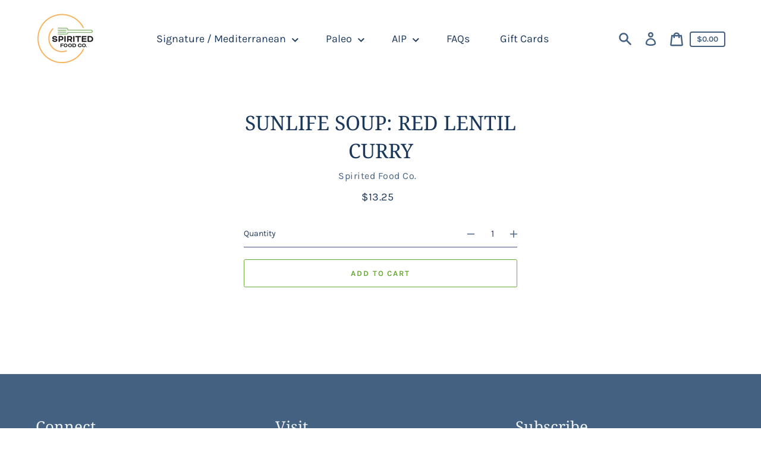

--- FILE ---
content_type: text/javascript; charset=utf-8
request_url: https://spiritedfoodco.com/products/sunlife-mezze-plate.js
body_size: 415
content:
{"id":7359582699706,"title":"SUNLIFE SOUP: RED LENTIL CURRY","handle":"sunlife-mezze-plate","description":"","published_at":"2023-04-06T16:30:08-05:00","created_at":"2023-04-06T16:30:08-05:00","vendor":"Spirited Food Co.","type":"","tags":[],"price":1325,"price_min":1325,"price_max":1325,"available":true,"price_varies":false,"compare_at_price":null,"compare_at_price_min":0,"compare_at_price_max":0,"compare_at_price_varies":false,"variants":[{"id":42372134109370,"title":"Default Title","option1":"Default Title","option2":null,"option3":null,"sku":"","requires_shipping":true,"taxable":false,"featured_image":null,"available":true,"name":"SUNLIFE SOUP: RED LENTIL CURRY","public_title":null,"options":["Default Title"],"price":1325,"weight":0,"compare_at_price":null,"inventory_management":null,"barcode":"","requires_selling_plan":false,"selling_plan_allocations":[]}],"images":[],"featured_image":null,"options":[{"name":"Title","position":1,"values":["Default Title"]}],"url":"\/products\/sunlife-mezze-plate","requires_selling_plan":false,"selling_plan_groups":[]}